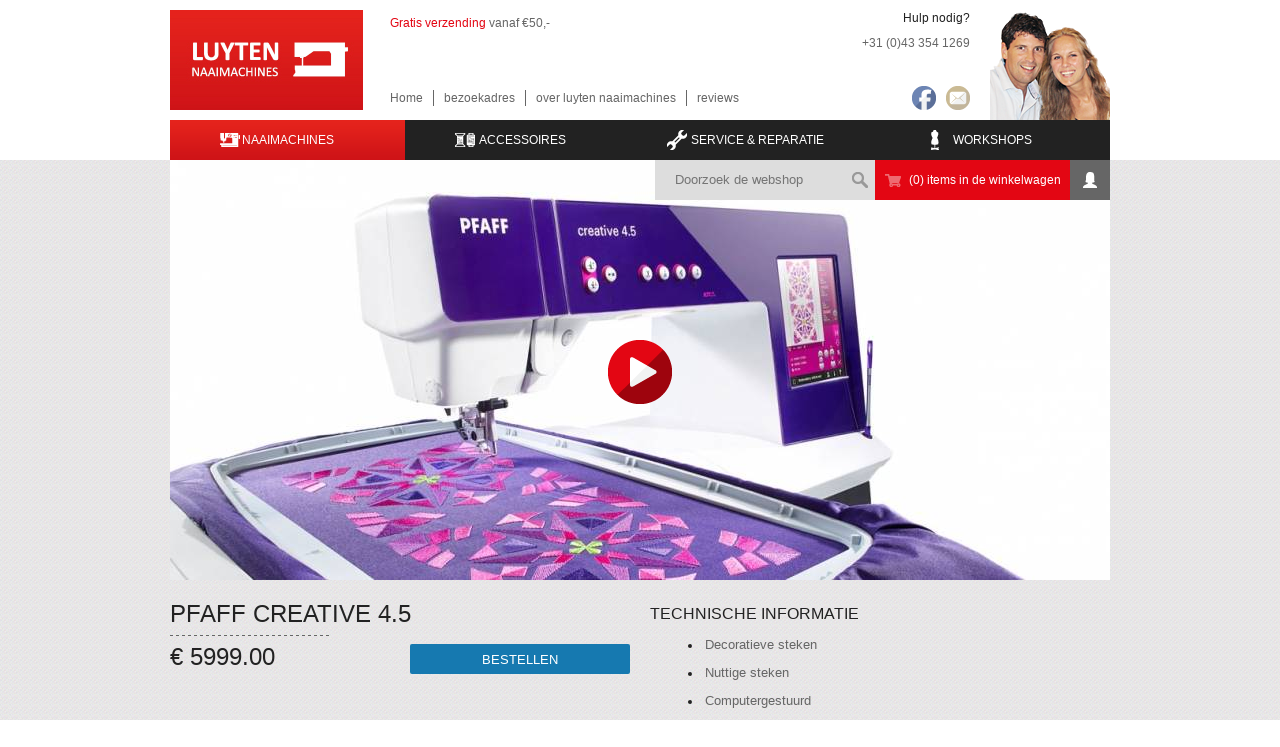

--- FILE ---
content_type: text/html; charset=utf-8
request_url: https://www.luyten-naaimachines.nl/webshop/catalog/naaimachines/naai-borduurmachines/pfaff-naai-en-borduurmachine/pfaff-creative-4-5.html
body_size: 26692
content:
        
<!DOCTYPE html>
<html>
<head>
<title>PFAFF | PFAFF borduurmachine | PFAFF naai- en borduurmachine | LUYTEN naaimachines | Maastricht 043-3541269 </title>
<meta name="description" content="PFAFF naai- en borduurmachine, mooi borduurresultaat, moderne motieven,bij LUYTEN Naaimachines in Zuid Limburg" />
<meta name="keywords" content="&lt;!-- Google tag (gtag.js) --&gt;
&lt;script async src=&quot;https://www.googletagmanager.com/gtag/js?id=AW-1028221472&quot;&gt;
&lt;/script&gt;
&lt;script&gt;
  window.dataLayer = window.dataLayer || [];
  function gtag(){dataLayer.push(arguments);}
  gtag(&#039;js&#039;, new Date());

 " />
  <link rel="apple-touch-icon" sizes="57x57" href="/apple-touch-icon-57x57.png">
<link rel="apple-touch-icon" sizes="114x114" href="/apple-touch-icon-114x114.png">
<link rel="apple-touch-icon" sizes="72x72" href="/apple-touch-icon-72x72.png">
<link rel="apple-touch-icon" sizes="144x144" href="/apple-touch-icon-144x144.png">
<link rel="apple-touch-icon" sizes="60x60" href="/apple-touch-icon-60x60.png">
<link rel="apple-touch-icon" sizes="120x120" href="/apple-touch-icon-120x120.png">
<link rel="apple-touch-icon" sizes="76x76" href="/apple-touch-icon-76x76.png">
<link rel="apple-touch-icon" sizes="152x152" href="/apple-touch-icon-152x152.png">
<link rel="apple-touch-icon" sizes="180x180" href="/apple-touch-icon-180x180.png">
<link rel="icon" type="image/png" href="/favicon-192x192.png" sizes="192x192">
<link rel="icon" type="image/png" href="/favicon-160x160.png" sizes="160x160">
<link rel="icon" type="image/png" href="/favicon-96x96.png" sizes="96x96">
<link rel="icon" type="image/png" href="/favicon-16x16.png" sizes="16x16">
<link rel="icon" type="image/png" href="/favicon-32x32.png" sizes="32x32">
<meta name="msapplication-TileColor" content="#e30613">
<meta name="msapplication-TileImage" content="/mstile-144x144.png">

<meta name="dcterms.rightsHolder" content="made by ivengi, internet solutions &amp; software development" />

<link rel="stylesheet" href="/stylesheet.css?v=2" type="text/css" media="screen" />
<link rel="stylesheet" href="/fancybox/jquery.fancybox.css?v=2" type="text/css" media="screen" />
<link rel="stylesheet" href="/printstyle.css?v=2" type="text/css" media="print" />
<script type="text/javascript" src="/repos/jquery/jquery-1.8.2.js?v=2"></script>
<script src="/repos/jquery/plugins/jquery.cookie.js?v=2" type="text/javascript"></script>
<script src="/js/cookiecuttr.js?v=2" type="text/javascript"></script>


<!-- Datalayer Google -->
<script>
    
    window.dataLayer = window.dataLayer || [];
    
</script>

<!-- Google Tag Manager -->
<script>
    
    (function(w,d,s,l,i){w[l]=w[l]||[];w[l].push({'gtm.start':

            new Date().getTime(),event:'gtm.js'});var f=d.getElementsByTagName(s)[0],

        j=d.createElement(s),dl=l!='dataLayer'?'&l='+l:'';j.async=true;j.src=

        'https://www.googletagmanager.com/gtm.js?id='+i+dl;f.parentNode.insertBefore(j,f);

    })(window,document,'script','dataLayer','GTM-TK8DD367');
    
</script>
<!-- End Google Tag Manager -->
<!-- Google tag (gtag.js) -->


<script type="text/javascript">
    

    var lang = "nl";
    var RootUrl = "";

    $(document).ready(function(){
        if (lang == 'nl'){
            $('#site').addClass('cookiebar');

            if($.cookie('__bFirstVisit') != "false") {
                $.cookieCuttr({
                    cookieWhatAreTheyLink             : '/algemeen/privacy',
                    cookieAnalyticsMessage            : 'Wij gebruiken cookies om het gebruik van onze website gemakkelijk te maken. Bezoekt u onze website, dan gaat u akkoord met onze cookies.',
                    cookieNotificationLocationBottom  : false,
                    cookieAcceptButton                : false
                });

                $('.cc-cookies').on('click', function() {
                    $(this).remove();
                })

            }

            if($.cookie('__bFirstVisit') == "false") {
                $('#site').removeClass('cookiebar');
            }

            $.cookie("__bFirstVisit", "false", { path: '/' });
        }
    });

    if($.cookie('__bFirstVisit') == "false") {
        (function(i,s,o,g,r,a,m){i['GoogleAnalyticsObject']=r;i[r]=i[r]||function(){
            (i[r].q=i[r].q||[]).push(arguments)},i[r].l=1*new Date();a=s.createElement(o),
            m=s.getElementsByTagName(o)[0];a.async=1;a.src=g;m.parentNode.insertBefore(a,m)
        })(window,document,'script','//www.google-analytics.com/analytics.js','ga');

        ga('create', 'UA-55631752-1', 'auto');
        ga('require', 'displayfeatures');
        ga('send', 'pageview');
    }


    
</script> </head>

<body>
<div id="site">
  <div id="print_header">
    <div class="adres">
  Luyten Naaimachines<br />
  Calvariestraat 62a<br />
  Maastricht<br />
  info@luyten-naaimachines.nl
  Richard en Katja Luyten
</div>
<div class="logo"><img src="/pics/logo.jpg" alt="Luyten Naaimachines"/></div>   </div>
  <div class="wrapCenter">   
    <div id="header" class="header">
  <div class="logo"><a href="/home"><img src="/pics/logo.jpg" alt="Luyten Naaimachines" /></a></div>
  <div class="header">
    <p class="headerActie"><span class="red">Gratis verzending</span>&nbsp;vanaf &euro;50,-</p>
    
  <div id="navigation">
    <ul>
            <li class=" first">
          <a href="/home" title="Home" target="_parent">Home</a>
        </li>
            <li class=" ">
          <a href="/bezoekadres-luyten-naaimachine-limburg" title="bezoekadres" target="_parent">bezoekadres</a>
        </li>
            <li class=" ">
          <a href="/naaimachine-winkel-webwinkel-naaimachine" title="over luyten naaimachines" target="_parent">over luyten naaimachines</a>
        </li>
            <li class=" last">
          <a href="/reviews" title="reviews" target="_parent">reviews</a>
        </li>
        </ul>
  </div> 
   
  </div>
  <div class="headerRight">
    <img src="/pics/headerfoto.png" alt="Luyten Naaimachines"/>
    <div class="headerInfo">
      <p class="dark_gray">Hulp nodig?</p>
      <p>+31 (0)43 354 1269</p>
      <div class="socialIcons">
        <a target="_blank" href="/contact" title="E-mail"><img src="/pics/mail_ico.png" alt="Email  Luyten Naaimachines"/></a>
        <a target="_blank" href="https://www.facebook.com/pages/Luyten-Naaimachines/262104480580693?rf=446751508693786" title="Facebook"><img src="/pics/fb_ico.png" alt="Facebook Luyten Naaimachines"/></a>
              </div>
    </div>       
  </div>
</div>  
    <div id="categoryNavigation">
    

<ul>
  <li class="first current"><a href="https://www.luyten-naaimachines.nl/webshop/catalog/naaimachines/" title="Naaimachines | LUYTEN  Naaimachines | Maastricht 043 - 3541269 " class="machinesIco"><img src="/pics/machines_ico.png" alt="Naaimachines | LUYTEN  Naaimachines | Maastricht 043 - 3541269 "/>naaimachines</a></li>
  <li class=""><a href="https://www.luyten-naaimachines.nl/webshop/catalog/accessoires/" title="Accessoires | Luyten Naaimachines " class="accesoiresIco"><img src="/pics/accesoires_ico.png" alt="Accessoires | Luyten Naaimachines "/>Accessoires</a></li>
  <li class=""><a  class="serviceIco" href="/service-en-reparatie"><img class="service_ico" src="/pics/service_ico.png" alt="Service & Reparatie"/>Service & Reparatie</a></li>
<li class="last "><a href="/workshops" class="workshopsIco"><img src="/pics/workshops_ico.png" alt="Workshops"/>Workshops</a></li>
 </ul>    </div>  
  </div>
  <div id="contentWrapper">
    <div id="content" class="wrapCenter">
      


<div id="shopBar">
  <div id="searchField">
    
    <form action="https://www.luyten-naaimachines.nl/webshop/search" id="searchForm" method="GET" class="left">
        <input id="modelHidden" type="hidden" name="SC_E[]" value="">
        <input type="hidden" name="SC_G" value="g" />
        <input type="hidden" name="SC_A" value="-2" />
        <input id="searchString" autocomplete="off" type="text" name="SC_B" value="" placeholder="Doorzoek de webshop">
        <input type="submit" value="" id="search_submit">
    </form>
  </div>
  <div id="cartInfo" title="Winkelwagen"><a href="https://www.luyten-naaimachines.nl/webshop/basket/view">(0) items in de winkelwagen</a></div>
      <div id="profile"><a title="Profieloverzicht" href="https://www.luyten-naaimachines.nl/webshop/account/identify"></a></div>
 </div>
    
              <a href="http://youtu.be/ZOpNuJWEcS0" title="Luyten Naaimachines youtube" data-ytid="ZOpNuJWEcS0" class="fancybox_Youtube relative"><img src='https://www.luyten-naaimachines.nl/webshop/pimage/youtubeVid/171567/61045.jpg' alt='' width="940"/><img src="/pics/play_btn.png" class="sliderPlay" alt="Luyten Naaimachines play button" width="64" height="64"></a>
       
        
      

  
  






 
<div id="productoverview" class="left detailPage">
  <div class="productSectionLeft">
    <div class="titleBarDetail">
      <h1>PFAFF Creative 4.5</h1>
      <div class="shadow_border"></div>
                     
                   
              <p id="detail_new_price">&euro; 5999.00</p>
            
       
        <form action="https://www.luyten-naaimachines.nl/webshop/basket/add_basket" method="POST" class="left detail_select selectFilterForm">
              <input type="hidden" name="BSKT_a" value="171567"/>
        <input type="submit" value="Bestellen">
      </form> 
    </div>   
    
      
    <div id="detail_product_images">
      <div id="imageDetailPlaceholder">
                  <a href="https://www.luyten-naaimachines.nl/webshop/pimage/Groot/171567/71959.jpg" title="" style="z-index:100;" class="fancybox gallaryImage" rel="gallary" id="detail_img1"><div class="productImageWrapDetail"><div class="productImageCenter"></div><img src="https://www.luyten-naaimachines.nl/webshop/pimage/Productdetail/171567/71959.jpg" alt="" class="product_detail_image"/></div></a><a href="https://www.luyten-naaimachines.nl/webshop/pimage/Groot/171567/61044.jpg" title="" style="z-index:0; display:none;" class="fancybox gallaryImage" rel="gallary" id="detail_img2"><div class="productImageWrapDetail"><div class="productImageCenter"></div><img src="https://www.luyten-naaimachines.nl/webshop/pimage/Productdetail/171567/61044.jpg" alt="" class="product_detail_image"/></div></a><a href="https://www.luyten-naaimachines.nl/webshop/pimage/Groot/171567/61048.jpg" title="" style="z-index:0; display:none;" class="fancybox gallaryImage" rel="gallary" id="detail_img3"><div class="productImageWrapDetail"><div class="productImageCenter"></div><img src="https://www.luyten-naaimachines.nl/webshop/pimage/Productdetail/171567/61048.jpg" alt="" class="product_detail_image"/></div></a>
              </div>
      <div id="detail_image_thumbs">
                  <img height="85" width="84" src="https://www.luyten-naaimachines.nl/webshop/pimage/product_thumb/171567/71959.jpg" data-eq-id="detail_img1" alt="" class="product_detail_image_tb left "/><img height="85" width="84" src="https://www.luyten-naaimachines.nl/webshop/pimage/product_thumb/171567/61044.jpg" data-eq-id="detail_img2" alt="" class="product_detail_image_tb left "/><img height="85" width="84" src="https://www.luyten-naaimachines.nl/webshop/pimage/product_thumb/171567/61048.jpg" data-eq-id="detail_img3" alt="" class="product_detail_image_tb left "/>
              </div> 
    </div>
  </div>
<div class="productSectionRight">
  <div class="detail_information">   
    <div class="technical_info">
      <h2 class="detail_header">Technische informatie</h2>
      <ul id="tech_table" class="grayCCC">
                               
               
                <li><span>Decoratieve steken</span></li>                               
             
               
                <li><span>Nuttige steken</span></li>                               
             
               
                <li><span>Computergestuurd</span></li>                               
             
               
                <li><span>Quiltsteken</span></li>                               
             
               
                <li><span>automatisch knoopsgat</span></li>                               
             
               
                <li><span>Ingebouwd boven en onder transport</span></li>                               
             
               
                <li><span>Overlocksteken</span></li>                               
             
               
                <li><span>Ingebouwde naaldinrijger </span></li>                               
             
               
                <li><span>Naai-alfabetten</span></li>                               
             
               
                <li><span>Touchscreen</span></li>                               
             
               
                <li><span>inclusief borduurmodule</span></li>                               
                                  
                              
                        
      </ul>
    </div>
  </div>
 
  <div class="detail_information">   
    <div class="technical_info">
      <h2 class="detail_header red">Voordelen van luyten naaimachines</h2>
      <ul id="voordelen_table" class="grayCCC">
        <li>Gratis verzending vanaf €50!</li>     
        <li>Gratis instructie!</li>     
        <li>Gratis eerste onderhoudsbeurt!</li>                 
      </ul>
    </div>
  </div> 
  
  <a href="https://www.luyten-naaimachines.nl/webshop/" title="Terug naar vorige pagina" class="back_btn">Terug naar overzicht</a>
</div>

   
          <div id="others_viewed" class="left">
        <h2 class="titleBar">Andere bekeken ook</h2>
                
                      <div class="cat_row">
                        <div class="cat_col ">
                                  <a href="https://www.luyten-naaimachines.nl/webshop/catalog/pfaff-creative-1-5.html" title="PFAFF Creative 1.5 | PFAFF borduurmachine | LUYTEN naaimachines | 043-3541269"><div class="productImageWrapDetail"><div class="productImageCenter"></div><img width="220" src="https://www.luyten-naaimachines.nl/webshop/pimage/productoverzicht/207961253/112435.jpg" alt="" title=""/></div></a>
                                <div class="cat_title">
                  <a href="https://www.luyten-naaimachines.nl/webshop/catalog/pfaff-creative-1-5.html" title="PFAFF Creative 1.5 | PFAFF borduurmachine | LUYTEN naaimachines | 043-3541269">
                    <span class="product_title">PFAFF Creative 1.5</span>  
                                                               
                                 
                                          <span class="new_price">&euro; 1399.00</span>
                                                            
                  </a>      
                  <div class="left shadow_border"></div>
                </div>
              </div>
                      </div> 
                    
           
      </div>
              <div id="linked_products" class="left">
        <h2 class="titleBar">Bijbehorende producten</h2>
                  
                      <div class="cat_row">
                        <div class="cat_col ">
                                  <a class="fancy_frame_detail" rel="nofollow" href="https://www.luyten-naaimachines.nl/webshop/catalog/pfaff-blinde-ritsvoet.html?inline" title="PFAFF Blinde Ritsvoet-naaivoeten PFAFF- Luyten naaimachines "><div class="productImageWrapDetail"><div class="productImageCenter"></div><img width="220" src="https://www.luyten-naaimachines.nl/webshop/pimage/productoverzicht/202665/67525.jpg" alt="" title=""/></div></a>
                                <div class="cat_title">
                  <a rel="nofollow" href="https://www.luyten-naaimachines.nl/webshop/catalog/pfaff-blinde-ritsvoet.html?inline" title="PFAFF Blinde Ritsvoet-naaivoeten PFAFF- Luyten naaimachines ">
                    <span class="product_title">PFAFF Blinde Ritsvoet </span> 
                                                               
                                 
                                          <span class="new_price">&euro; 19.95</span>
                                      
                  </a>      
                  <div class="left shadow_border"></div>
                </div>
              </div>
                    
                  
                        <div class="cat_col ">
                                  <a class="fancy_frame_detail" rel="nofollow" href="https://www.luyten-naaimachines.nl/webshop/catalog/pfaff-teflon-glijvoet.html?inline" title="PFAFF Teflon Glijvoet -PFAFF naaivoeten - Luyten naaimachines "><div class="productImageWrapDetail"><div class="productImageCenter"></div><img width="220" src="https://www.luyten-naaimachines.nl/webshop/pimage/productoverzicht/202666/67526.jpg" alt="" title=""/></div></a>
                                <div class="cat_title">
                  <a rel="nofollow" href="https://www.luyten-naaimachines.nl/webshop/catalog/pfaff-teflon-glijvoet.html?inline" title="PFAFF Teflon Glijvoet -PFAFF naaivoeten - Luyten naaimachines ">
                    <span class="product_title">PFAFF Teflon - Glijvoet</span> 
                                                               
                                 
                                          <span class="new_price">&euro; 25.00</span>
                                      
                  </a>      
                  <div class="left shadow_border"></div>
                </div>
              </div>
                    
                  
                        <div class="cat_col ">
                                  <a class="fancy_frame_detail" rel="nofollow" href="https://www.luyten-naaimachines.nl/webshop/catalog/pfaff-knoopaanzetvoet-luyten-naaimachines.html?inline" title="PFAFF Knoopaanzetvoet-naaivoeten PFAFF- Luyten naaimachines"><div class="productImageWrapDetail"><div class="productImageCenter"></div><img width="220" src="https://www.luyten-naaimachines.nl/webshop/pimage/productoverzicht/202664/67524.jpg" alt="" title=""/></div></a>
                                <div class="cat_title">
                  <a rel="nofollow" href="https://www.luyten-naaimachines.nl/webshop/catalog/pfaff-knoopaanzetvoet-luyten-naaimachines.html?inline" title="PFAFF Knoopaanzetvoet-naaivoeten PFAFF- Luyten naaimachines">
                    <span class="product_title">PFAFF Knoopaanzetvoet</span> 
                                                               
                                 
                                          <span class="new_price">&euro; 29.00</span>
                                      
                  </a>      
                  <div class="left shadow_border"></div>
                </div>
              </div>
                      </div> 
                    
          
      </div> 
                 
</div>
  
            

      <div class="titleBar">
      <h2 class="h1">Onze Merken</h2>
    </div>
      <div id="brands">
                                
              <img class="first" src='https://www.luyten-naaimachines.nl/IManager/Media/27851/864227/NL/reg/bernina.png' alt='Bernina' width='140' height='50' />
                                                      
              <img class="" src='https://www.luyten-naaimachines.nl/IManager/Media/27851/864228/NL/reg/pfaff.png' alt='PFAFF' width='140' height='50' />
                                                      
              <img class="" src='https://www.luyten-naaimachines.nl/IManager/Media/27851/864230/NL/reg/janome.png' alt='Janome' width='140' height='50' />
                                                      
              <img class="" src='https://www.luyten-naaimachines.nl/IManager/Media/27851/864240/NL/reg/husqvarna.png' alt='Husqvarna Viking' width='140' height='50' />
                                                      
              <img class="last" src='https://www.luyten-naaimachines.nl/IManager/Media/27851/864241/NL/reg/brother.png' alt='Brother' width='140' height='50' />
                                    </div>
   
    </div> <!-- END CONTENT -->
  </div>
  <div id="wrapper_footer">
    <div id="footer">  
  <div id="footer_blok_1">  
    <img src="/pics/postnl.png" alt="logo PostNL"/>      
    <img src="/pics/ideal.png" alt="logo IDEAL"/>      
      </div>     
  
<div id="footer_blok_2">  
  <h2>Machines</h2>
  <ul>
      <li><a href="https://www.luyten-naaimachines.nl/webshop/catalog/naaimachines/naaimachines/" title="Naaimachines | luyten naaimachines ">Naaimachines</a></li>
  
    <li><a href="https://www.luyten-naaimachines.nl/webshop/catalog/naaimachines/borduurmachines/" title="Borduurmachines | Luyten Naaimachines ">Borduurmachines</a></li>
  
    <li><a href="https://www.luyten-naaimachines.nl/webshop/catalog/naaimachines/naai-borduurmachines/" title="Naai-borduurmachines | luyten Naaimachines">Naai- borduurmachines</a></li>
  
    <li><a href="https://www.luyten-naaimachines.nl/webshop/catalog/naaimachines/semi-professionele-borduurmachines/" title="Semi-professionele borduurmachines">Semi-professionele borduurmachines</a></li>
  
    <li><a href="https://www.luyten-naaimachines.nl/webshop/catalog/naaimachines/lockmachines/" title="Lockmachines | PFAFF |BABYLOCK| SINGER| JUKI| BERNINA| LUYTEN Naaimachines">Lockmachines</a></li>
  
    <li><a href="https://www.luyten-naaimachines.nl/webshop/catalog/naaimachines/coverlock-machines/" title="Coverlock machines| LUYTEN Naaimachines | 043 - 3541269">Coverlock machines</a></li>
  
    <li><a href="https://www.luyten-naaimachines.nl/webshop/catalog/naaimachines/naai-quiltmachines/" title="Naai- Quiltmachines | luyten naaimachines">Naai- Quiltmachines</a></li>
  
    <li><a href="https://www.luyten-naaimachines.nl/webshop/catalog/naaimachines/occasions-opruimmodellen/" title="Occasions en opruimmodellen | LUYTEN Naaimachines ">Occasions en opruimmodellen</a></li>
  
    <li><a href="https://www.luyten-naaimachines.nl/webshop/catalog/naaimachines/strijk-apparatuur/" title="Strijk apparatuur | CASOLI | luyten naaimachines ">Strijk apparatuur</a></li>
  
    <li><a href="https://www.luyten-naaimachines.nl/webshop/catalog/naaimachines/scanncut-hobby-snijmachine/" title="ScanNCut - Hobby Snijmachine">ScanNCut - Hobby Snijmachine</a></li>
  
    <li><a href="https://www.luyten-naaimachines.nl/webshop/catalog/naaimachines/borduursoftware/" title="Borduursoftware">Borduursoftware</a></li>
  
    <li><a href="https://www.luyten-naaimachines.nl/webshop/catalog/naaimachines/workshops/" title="Workshops">Workshops</a></li>
  
  </ul> 
</div>


<div id="footer_blok_3">  
  <h2>Accessoires</h2>
  <ul>
      <li><a href="https://www.luyten-naaimachines.nl/webshop/catalog/accessoires/naalden/" title="Naalden">Naalden</a></li>
  
    <li><a href="https://www.luyten-naaimachines.nl/webshop/catalog/accessoires/naaimachine-spoelen-luyten-naaimachines/" title="Naaimachine spoelen  Luyten naaimachines">Naaimachine spoelen </a></li>
  
  
    <li><a href="https://www.luyten-naaimachines.nl/webshop/catalog/accessoires/paspoppen/" title="Paspoppen">Paspoppen</a></li>
  
    <li><a href="https://www.luyten-naaimachines.nl/webshop/catalog/accessoires/scanncut/" title="ScanNCut">ScanNCut</a></li>
  
    <li><a href="https://www.luyten-naaimachines.nl/webshop/catalog/accessoires/opberg-garendozen/" title="Opberg garendozen">Opberg garendozen</a></li>
  
    <li><a href="https://www.luyten-naaimachines.nl/webshop/catalog/accessoires/cover-amp-lock-accessoires/" title="Cover- & lock accessoires | BERNINA | JUKI| Lewenstein | PFAFF | Husqvarna Viking | Luyten naaimachines ">Cover- & lock accessoires</a></li>
  
  
    <li><a href="https://www.luyten-naaimachines.nl/webshop/catalog/accessoires/garen/" title="Garen-Naaigaren-Lockgaren-Borduurgaren ">Garen</a></li>
  
    <li><a href="https://www.luyten-naaimachines.nl/webshop/catalog/accessoires/naaimachinevoetjes/" title="Naaimachinevoetjes">Naaimachinevoetjes</a></li>
  
    <li><a href="https://www.luyten-naaimachines.nl/webshop/catalog/accessoires/accessoires-scanncut/" title="Accessoires ScanNCut-Matten & Messen-Luyten naaimachines">Accessoires ScanNCut</a></li>
  
    <li><a href="https://www.luyten-naaimachines.nl/webshop/catalog/accessoires/tassen-en-trolley-acute-s/" title="Tassen en Trolley´s ">Tassen en Trolley´s </a></li>
  
    <li><a href="https://www.luyten-naaimachines.nl/webshop/catalog/accessoires/meubels/" title="Meubels">Meubels</a></li>
  
    <li><a href="https://www.luyten-naaimachines.nl/webshop/catalog/accessoires/naaimanden/" title="Naaimanden | Luyten naaimachines">Naaimanden</a></li>
  
  </ul> 
</div>     
  <div id="footer_blok_4" class="last">  
    <h2>Openingstijden</h2> 
    <p></p>

<p></p>

<p></p>

<p></p>

<p></p>

<p></p>

<p>Ma&nbsp; &nbsp; &nbsp; &nbsp; &nbsp; &nbsp; &nbsp; &nbsp; &nbsp; &nbsp; Gesloten<br />
Di t/m Vrij&nbsp; &nbsp; &nbsp; &nbsp; 09.00 - 18.00 u<br />
Za&nbsp; &nbsp; &nbsp; &nbsp; &nbsp; &nbsp; &nbsp; &nbsp; &nbsp; &nbsp; &nbsp; 09.00 - 17.00 u&nbsp;</p>

<p><br />
&nbsp;</p>

<p></p>

<p></p>

<p>&nbsp; &nbsp; &nbsp; &nbsp; &nbsp; &nbsp; &nbsp;<br />
&nbsp; &nbsp; &nbsp; &nbsp; &nbsp; &nbsp; &nbsp;&nbsp; &nbsp;&nbsp;</p>

<table>
	<tbody>
		<tr>
			<td>
			<p>&nbsp; &nbsp; &nbsp;<br />
			&nbsp; &nbsp; &nbsp;</p>
			</td>
			<td>
			<p></p>

			<p><br />
			&nbsp;</p>
			</td>
		</tr>
	</tbody>
</table>

    <h2 class="footerMargTop">Contactgegevens</h2> 
    <p>Luyten Naaimachines<br />
Calvariestraat 62a, Maastricht<br />
+31 (0)43 354 12 69<br />
<a href="mailto:info@luyten-naaimachines.nl">info@luyten-naaimachines.nl</a></p>
  
  </div>
  <div id="disclaimer">
    <a rel="nofollow" href="/privacy" title="privacy">privacy</a> | <a rel="nofollow" href="/algemene-voorwaarden " title="algemene voorwaarden ">algemene voorwaarden</a> | <a rel="nofollow" href="/disclaimer" title="disclaimer">disclaimer</a> | <a href="/contact" title="contact">contact</a>  <a class="right" href="https://www.ivengi.com" title="ivengi -- internet solutions &amp; software development" target="_blank" rel="nofollow">made by ivengi</a>     
  </div>
</div>   </div>
</div>  
  
<script type="text/javascript" src="/fancybox/jquery.fancybox.pack.js?v=2"></script>
<script type="text/javascript" src="/js/jquery.cycle2.min.js?v=2"></script>
<script type="text/javascript" src="/js/jquery.selectric.js?v=2"></script>
<script type="text/javascript" src="/js/scripting.js?v=2"></script> </body>
</html>

--- FILE ---
content_type: text/css
request_url: https://www.luyten-naaimachines.nl/stylesheet.css?v=2
body_size: 42826
content:

* { margin: 0px;	padding: 0px; outline-style: none; }

input, img{border:none;}

.margXL_t{
  margin: 30px 0 0 0;
}

.margXL_b{
  margin: 0 0 30px 0;
}

.margXL_trb{
  margin: 20px 20px 35px 0!important;
}

.relative{
  position:relative;
}

ul {
  list-style-position: inside;
}

/* FONTS */

@font-face {
    font-family: 'open_sansregular';
    src: url('fonts/OpenSans-Regular-webfont.eot');
    src: url('fonts/OpenSans-Regular-webfont.eot?#iefix') format('embedded-opentype'),
         url('fonts/OpenSans-Regular-webfont.woff') format('woff'),
         url('fonts/OpenSans-Regular-webfont.ttf') format('truetype'),
         url('fonts/OpenSans-Regular-webfont.svg#open_sansregular') format('svg');
    font-weight: normal;
    font-style: normal;
}

@font-face {
    font-family: 'open_sansbold';
    src: url('fonts/OpenSans-Bold-webfont.eot');
    src: url('fonts/OpenSans-Bold-webfont.eot?#iefix') format('embedded-opentype'),
         url('fonts/OpenSans-Bold-webfont.woff') format('woff'),
         url('fonts/OpenSans-Bold-webfont.ttf') format('truetype'),
         url('fonts/OpenSans-Bold-webfont.svg#open_sansbold') format('svg');
    font-weight: bold;
    font-style: normal;

}

@font-face {
    font-family: 'open_sanslight';
    src: url('fonts/OpenSans-Light-webfont.eot');
    src: url('fonts/OpenSans-Light-webfont.eot?#iefix') format('embedded-opentype'),
         url('fonts/OpenSans-Light-webfont.woff') format('woff'),
         url('fonts/OpenSans-Light-webfont.ttf') format('truetype'),
         url('fonts/OpenSans-Light-webfont.svg#open_sanslight') format('svg');
    font-weight: normal;
    font-style: normal;

}

@font-face {
    font-family: 'open_sanssemibold';
    src: url('fonts/OpenSans-Semibold-webfont.eot');
    src: url('fonts/OpenSans-Semibold-webfont.eot?#iefix') format('embedded-opentype'),
         url('fonts/OpenSans-Semibold-webfont.woff') format('woff'),
         url('fonts/OpenSans-Semibold-webfont.ttf') format('truetype'),
         url('fonts/OpenSans-Semibold-webfont.svg#open_sanssemibold') format('svg');
    font-weight: normal;
    font-style: normal;

}

@font-face {
    font-family: 'open_sansitalic';
    src: url('fonts/OpenSans-Italic-webfont.eot');
    src: url('fonts/OpenSans-Italic-webfont.eot?#iefix') format('embedded-opentype'),
         url('fonts/OpenSans-Italic-webfont.woff') format('woff'),
         url('fonts/OpenSans-Italic-webfont.ttf') format('truetype'),
         url('fonts/OpenSans-Italic-webfont.svg#open_sansitalic') format('svg');
    font-weight: normal;
    font-style: normal;
}



html, body {
	height: 100%;
}

/*- FONT COLORS -*/

.red{
  color:#e30613!important; 
}

.gray{
  color:#666; 
}

.dark_gray{
  color:#222;
}

/*- Floats -*/

.left{
  float: left;
}

.right{
  float: right;
}

#site {
	position: relative;
	margin: 0px auto;
	padding: 0px;
	width: 100%;
	min-height: 100%;
	height: auto !important;
	height: 100%;
	font: 12px "open_sansregular", verdana, sans-serif;
	line-height: 16px;
	color: #666;
}

.wrapCenter{
  width: 940px;
  padding-left: 10px!important;
  padding-right: 10px!important;
  margin: 0 auto;
  overflow: hidden;
}

/* ------------------------------------------------------------------------- Header */

#print_header {
	display: none;
}

#header {
	width: 940px;
	height: 110px;
	background-color: #fff;
  padding: 10px 0px 0;
}

.header{
  float:left;  
}

.headerRight, .headerRight .headerInfo, .headerRight img, .socialIcons{
  float: right;
  text-align: right;
}

.headerInfo{
  margin:0 20px 0 0;
}

.socialIcons img{
  margin-left: 10px;
}

.socialIcons {
  margin-top: 26px;
}

#header .logo a img {
	border: 0px solid #fff;
  padding:0 27px 0 0;
}

.logo{
  float:left;
}

.headerActie{
  padding: 5px 0 0 0;
  float:left;
}

/* ------------------------------------------------------------------------- Header ICMS Navigation */ 

#navigation{
  float:left;
  clear:both;
  margin: 50px 0;
}

#navigation ul {
	list-style-type: none;
}

#navigation li {
  float:left;
  display: block;
  padding: 0 10px;
  border-right: 1px solid #666;
}

#navigation li.first{
  padding: 0 10px 0 0;
}

#navigation li.last{
  border-right: 0px;
  padding: 0 0 0 10px;
}

#navigation li a:link, 
#navigation li a:visited {
	color: #666;
	text-decoration: none;
}
#navigation a:focus { background: none; } 

#navigation li a:hover, 
#navigation li.current a:link, 
#navigation li.current a:visited {
	color:#e30613; 
}

/* ------------------------------------------------------------------------- Category Navigation */ 
#categoryNavigation{
  width: 940px;
  height: 40px;
  float: left;
  background: #222;
  line-height: 40px;
}

#categoryNavigation ul li{
  float:left;
  list-style: none;
}

#categoryNavigation li{
  width:25%;
  display: block;
}

#categoryNavigation a{
  color: #fff;
  text-decoration: none;
  text-transform: uppercase;
  text-align: center;
  display: block;
  position: relative;
}

.service_ico {
  left: 12px!important;
}

#categoryNavigation a img {
  position: absolute;
  top: 0px;
  *top:-12px;
  left: 35px;
}

#categoryNavigation li:hover, #categoryNavigation .current{
  background:url("/pics/nav-hover.png") repeat-x top left;
}

/* ------------------------------------------------------------------------- Subnavigation */ 

.subnavigation li { list-style: none; background: url(pics/stripes_repeat.png) repeat-x bottom left;}
.subnavigation li a { display: block; height:32px; line-height: 32px; text-decoration:none!important;}
.subnavigation li.current a{color: #e30613!important;}
/* ------------------------------------------------------------------------- Content */ 

#contentWrapper{
 background:url(pics/content_background.png) repeat top center; 
 padding-bottom:400px;
 *padding-bottom:430px;
}

#content {
  position: relative;
}

#shopBar{
  height: 40px;
  min-width: 455px;
  position: absolute;
  top: 0px;
  right: 10px;
  z-index: 10;
}

#searchForm {
  position: relative;
}

#searchField{
  width:220px;
  height:40px;
  float:left; 
}

#searchString{
  width: 150px;
  height: 40px;
  line-height: 40px;
  text-align: left;
  color: #999;
  background: #ddd;
  float: left;
  padding: 0 20px;
}

#search_submit {
  width: 30px;
  height: 40px;
  background: #ddd url(pics/search_ico.png) center center no-repeat;
  float: right;
  border: 0px;
  cursor: pointer;
}

#cartInfo{
  height: 40px;
  width: 195px;
  background: #e30613 url(pics/icon-shopping.png) 10px center no-repeat;
  float: left;
  line-height: 40px;
  text-align: center;
}

#cartInfo a{
  color:#fff!important;
  height:40px;
  width:200px;
  padding: 0 0 0 10px;
  display:block;
  text-decoration: none!important;
}

#profile{
  width: 40px;
  height: 40px;
  background: #666 url(pics/profile_ico.png) center center no-repeat;
  float: left;
}

#logout {
  display: block;
  width: 40px;
  height: 40px;
  background: #444 url(/pics/icon_lock.png) center center no-repeat;
  float: left;
}

#logout a{
  display: block;
  width: 40px;
  height: 40px;
}

#profile a{
  width: 40px;
  height: 40px;
  display:block;
}

#slider {
  position: relative;
  top: 0px;
  left: 0px;
  clear: both;
  height:420px;
  width: 940px;
  z-index:1;
}

#slidershop {
  position: relative;
  top: 0px;
  left: 0px;
  clear: both;
  height:250px;
  width: 940px;
  z-index:1;
}


.cycle-slideshow {
  width: 100%;
  height: 420px;
  overflow: hidden;
}

#slidershop .cycle-slideshow {
  width: 100%;
  height: 250px;
  overflow: hidden;
}

.slideCaption{
  position:absolute;
  z-index:20;
  top:190px;
  left:20px;
  min-height: 180px;
  width: 440px;
  padding:30px 40px 10px; 
  background:rgb(227,6,19);
  background: transparent\9;
  background:rgba(227,6,19,0.8);
  filter:progid:DXImageTransform.Microsoft.gradient(startColorstr=#cce30613,endColorstr=#cce30613);
  zoom: 1;
}

.slideCaption:nth-child(n) {
    filter:none;
}

.sliderTitle{
  font: 24px "open_sansregular", verdana, sans-serif;
  color:#fff;
}

.sliderBorder{
  height:1px;
  width:77px;
  margin:20px 0 16px;
  background:url("pics/caption_border.png") no-repeat left top;
}

.sliderTxt{
  color:#fff;
  font: 13px/17px "open_sansregular", verdana, sans-serif;
}

.sliderLink{
  height:40px;
  position: absolute;
  right:0;
  bottom:0px;
  font: 13px/40px "open_sansregular", verdana, sans-serif;
  text-transform: uppercase;
  display:block;
  color:#fff!important;
  padding:0 55px 0 0;
  background:url("pics/caption_arrow.png") no-repeat right top;
}

.sliderLink:hover{
  color:#000!important;
}


.sliderPlay{
  position:absolute;
  left:50%;
  top:50%;
  margin:-32px 0 0 -32px;
}

.titleBar {
  height: 60px;
  width: 100%;
  float: left;
}

.titleBar h1, .titleBar .h1, .titleBar h2, .titleBar .h2{
  line-height: 70px;
}

#categories {
  width: 100%;
  height: 100%;
  float: left;
  padding: 0 0 15px 0;
}

#categories p{
  font: 13px "open_sansregular", verdana, sans-serif;
  line-height: 21px;
}

.cat_row {
  width:100%;
  min-height: 208px;
  padding: 0 0 34px 0;
  overflow: hidden;
  float: left;
}

.cat_col {
  min-height: 208px;
  float: left;
  margin: 0 20px 0 0;
}

.cat_col a {
  display: block;
}

#content .cat_row img {
  margin: 0px;
  max-width: 220px;
  max-height: 150px;
  vertical-align: middle;
  display: inline-block;
}

.productImageWrapDetail {
    text-align: center;
    background: #fff;
}

.productImageWrap {
  height: 150px;
  background: #fff;
  text-align: center;
}

.productImageCenter {
  display: inline-block;
  vertical-align: middle;
  height: 100%;
}

.cat_col a:hover {
  color: #e30613!important;
}

.cat_col a:hover ~ .cat_title a {
  color: #e30613!important;
}

.cat_title {
  min-height: 45px;
  padding: 6px 0 0 0;
  position: relative;
  clear: both;
}

.cat_title a {
  display: block;
  width: 220px;
  padding: 0 0 10px 0;
  font: 13px "open_sansregular", arial;
  text-transform: uppercase;
  color:#222!important;
  text-decoration: none!important;
}

#content .last {
  margin: 0px;
}

.shadow_border {
  height: 3px;
  width: 100%;
  background: url("pics/navigation_border.png") top left no-repeat;
}

.banner{
  width:460px;
  height:180px;
  margin-right: 20px;
  float:left;
  position:relative;
}

.bannerWrap{
  position: absolute;
  left:15px;
  bottom:20px;
}

.bannerCat{
  font: 12px "open_sansregular",arial, verdana, sans-serif;
  text-transform: uppercase;
}

.bannerTitel{
 font: 19px "open_sanssemibold",arial, verdana, sans-serif; 
 color:#e30613;  
}

#brands{
  float:left;
  *float:none;
  margin:0 0 60px 0;
  background: url(pics/stripes_repeat.png) repeat-x bottom left;
}

#brands img{
  float:left;
  margin:0 20px;
  padding: 0 0 30px 0;
}

#brands img.first{
  float:left;
  margin:0 0 0 60px;
}

#brands img.last{
  margin:0 60px 0 0;
}

.workshopBlock {
  width: 460px;
  margin:20px 20px 0 0;
  float: left;
  position: relative;
}

.workshopBlock img {
  padding: 0 10px 0 0;
}

.workshopBlock.last {
  margin:20px 0 0 0!important;
}

.workshopBlock h2 {
  font: 16px "open_sansregular",arial, verdana, sans-serif;
}

h1, .h1, td h1 {font: 24px "open_sansregular",arial, verdana, sans-serif; color: #222; margin-bottom: 7px; text-transform: uppercase;}
h2, td h2 {font: 24px "open_sansregular",arial, verdana, sans-serif; color: #222; margin-bottom: 7px; text-transform: uppercase;}
h3, td h3 {font: 16px "open_sansregular",arial, verdana, sans-serif; color: #222; margin-bottom: 7px; text-transform: uppercase;}
h4, td h4 {font: 14px arial, verdana, sans-serif; font-weight: bold; color: #222; margin-bottom: 7px;}
h5, td h5 {font: 13px arial, verdana, sans-serif; font-weight: bold; color: #222; margin-bottom: 7px;}
h6, td h6 {font: 12px arial, verdana, sans-serif; font-weight: bold; color: #222; margin-bottom: 7px;}

#content a:link, #content a:visited {text-decoration: none; color: #222; text-decoration: underline;}
#content a:hover { color:#e30613;}

table {
  border:none;
  width: 100%;
}

td{
  min-width:100px;
}


#content img[style*="float: left"]  { margin: 0px 10px 10px 0px; } 
#content img[style*="float: right"] { margin: 0px 0px 10px 10px; }

p { margin-bottom: 9px;}

#content sup, #content sub { font-size: 10px; line-height: 10px; } 

/*-PRODUCT OVERVIEW-*/

#sidebar {
  width: 220px;
  min-height: 100px;
  margin: 0 20px 0 0;
}

#productoverview {
  width: 700px;
  min-height: 300px;
  position: relative;
}

.product_title {
  display: block;
}

#title_filter_wrap {
  width: 700px;
  height: 50px;
  float: left;
  margin: 21px 0 0 0;
}

.new_price, .old_price{
  color:#666!important;
}

.old_price {
  text-decoration: line-through;
}

#atributes, #productoverview {
  padding: 0 0 35px 0;
}

.h2atributes{
  font: 14px/22px "open_sansregular",arial, verdana, sans-serif; 
  color: #222; 
  margin: 30px 0 7px 0;
  text-transform: uppercase;
}

#atributes input {
  margin: 5px 10px 5px 0;
}

#atributes input + span {
  display: inline-block;
  position: relative;
  top: -2px;
}

.loader.js_loader {
  position: absolute;
  left: 50%;
  top: 80px;
  margin: 0 0 0 -25px;
}

/*-------------------------------------------------------------------------- Pagination */

.product_pagination {
  position: relative;
  width: 100%;
  height: 30px;
  padding: 0 0 50px 0;
  clear: both;
}

.pagination_buttons {
  position: absolute;
}

.pagination_buttons a {
  display: block;
  width: 140px;
  height: 30px;
  background: #222;
  color: #fff!important;
  text-align: center;
  font: 12px/30px 'open_sansregular', arial, verdana, sans-serif;
  -webkit-border-radius: 2px;
  -moz-border-radius: 2px;
  border-radius: 2px;
}

#content .pages_pagination a {
  display: inline-block;
  width: 30px;
  height: 30px;
  background: #222;
  -webkit-border-radius: 2px;
  -moz-border-radius: 2px;
  border-radius: 2px;
  color: #999;
  font: 12px/30px 'open_sansregular', arial, verdana, sans-serif;
  text-align: center;
  margin: 0 5px 0 0;
}

.pages_pagination {
  position: absolute;
  top: 0px;
  left: 300px;
}

#content .pages_pagination a.current, #content .pages_pagination a:hover, #content .pagination_buttons a:hover {
  color:#fff !important;
  background:url("/pics/nav-hover.png") repeat-x top left;
}

.pagination_buttons.next {
  top: 0px;
  right: 0px;
}


/*-Product view-*/

.detailPage {
  width: 940px!important;
}

.fancybox_Youtube{
  display: block;
}

.productSectionLeft{
  float:left;
  width:460px;
}

.productSectionRight{
  float:left;
  width:460px;
  margin:0 0 0 20px;
}

.titleBarDetail {
  float: left;
  width: 100%;
}

.titleBarDetail h1{
  margin-top: 16px;
}

.gallaryImage .productImageWrapDetail { height: 370px; width: 460px; background: #fff; overflow: hidden; text-align: center;}
.gallaryImage img { vertical-align: middle; display: inline-block;} 
#detail_product_images {
  float: left;
  margin: 70px 0 0 0;
}

.detail_select {
  float: right;
}

#detail_new_price {
  float: left;
  margin: 4px 0 0 0;
  font: 24px/30px 'open_sansregular', arial, verdana, sans-serif;
  color:#222;
}

#detail_old_price {
  margin: 8px 0 0 0;
  text-decoration: line-through;
}

.detail_select input[type="submit"] {
  width: 220px;
  height: 30px;
  background:#1679b0;
  color:#fff;
  margin: 6px 0 0 0;
  text-transform: uppercase;
  -webkit-border-radius: 2px;
  -moz-border-radius: 2px;
  border-radius: 2px;
  cursor: pointer;
}

.detail_select input[type="submit"]:hover {
  background:#2B72A3;;
}

#detail_discription {
  margin: 19px 0 40px 0;
  font: 13px "open_sansregular", verdana, sans-serif;
  line-height: 21px;
  color: #666;
}

.detail_information{ margin: 19px 0 0 0; }

#tech_table, #voordelen_table {
margin: 0 0 40px 0;
}

#voordelen_table li{
  color:#e30613;
  font: 14px/28px "open_sansitalic", verdana, sans-serif;
  margin: 0 0 0 26px;
  padding: 0 0 0 12px;
}

#tech_table li span {
  font: 13px/28px "open_sansregular", verdana, sans-serif;
  color: #666;
}

#tech_table li {
  color: #222;
  margin: 0 0 0 26px;
  padding: 0 0 0 12px;
}

.back_btn {
  width: 220px;
  height: 30px;
  background: #e30613;
  display: block;
  text-align: center;
  color: #fff!important;
  font: 14px/30px "open_sansregular", verdana, sans-serif;
  text-transform: uppercase;
  -webkit-border-radius: 2px;
  -moz-border-radius: 2px;
  border-radius: 2px;
  text-decoration: none;
  cursor: pointer;
  text-decoration: none!important;
}

.step_btn  {
  float:left;
  width: 220px;
  height: 30px;
  background: #1679b0;
  display: block;
  text-align: center;
  color: #fff!important;
  font: 14px/30px "open_sansregular", verdana, sans-serif;
  text-transform: uppercase;
  -webkit-border-radius: 2px;
  -moz-border-radius: 2px;
  border-radius: 2px;
  text-decoration: none!important;
}

.step_btn:hover {
  background: #2B72A3;
}

.detail_header {
  font: 16px/21px "open_sansregular", verdana, sans-serif;
  color: #222;
  text-transform: uppercase;
}

.gallaryImage {
  position: absolute;
  top: 0px;
  left: 0px;
}

#imageDetailPlaceholder {
  position: relative;
  width: 460px;
  height: 370px;
  display: block;
  margin: 0 0 10px 0;
}

.product_detail_image_tb {
  margin: 0px 10px 10px 0;
  cursor: pointer;
}

#detail_product_images .last {
  margin: 0 0 10px 0;
}

.fancybox-inner {
  overflow-y: initial!important;
}

.fancybox-inner #productoverview {
background: #fff;
padding: 50px;
width: 840px!important;
float: left;
}

.fancybox-inner .productSectionRight {
float: left;
width: 360px;
margin: 0 0 0 20px;
}

#others_viewed {
  padding: 63px 0 0 0;
  background: url(/pics/stripes_repeat.png) 0px 50px repeat-x;
}

/*-- ACCOUNT -*/

.text, #form_container input[type="text"] {
  width: 338px;
  height: 20px;
  -webkit-border-radius: 3px;
  -moz-border-radius: 3px;
  border-radius: 3px;
  border: none;
  padding: 5px 32px 5px 10px;
  color: #ccc;
  font-size: 13px;
  background: #777;
  margin: 4px 0 0 0;
} 

#form_container {
  margin-top: 10px;
}

.frm_BtnPrevious_Inactive{
  display:none;
}

input.submit, .frm_BtnSubmit {
  display: block;
  width: 140px;
  height: 30px;
  background: #1679b0;
  color: #fff;
  text-align: center;
  font: 12px/30px 'open_sansregular', arial, verdana, sans-serif;
  -webkit-border-radius: 4px;
  -moz-border-radius: 4px;
  border-radius: 4px;
  border: 0px;
  float:left;
  text-transform: uppercase;
  cursor: pointer;
}

input.submit:hover, .frm_BtnSubmit:hover{
  background:#2B72A3;
  color: #fff;
}

.accountMenu li {
  height: 30px;
  line-height: 30px;
  text-transform: uppercase;
  display: block;
}

.accountMenu li a {
  color: #666!important;
  text-decoration: none!important;
}

.accountMenu li.current a{
  color: #222!important;
  text-decoration: none!important;
}

.accountMenu a{
  font: 14px 'open_sansbold', arial, verdana, sans-serif;
  color: #fff;
}

.accountMenu li:hover a{
  color: #222!important;
}

.accountInfo{
  line-height: 21px;
  margin: 0px;
}

.icons {
  margin: 20px 0 0 0;
  float: left;
}

.radio {
  line-height: 30px;
  margin: 0 5px;
}

.column .selectricWrapper{
  margin: 7px 0;
}

.winkelwagen .row.head {
  color: #fff;
  font-weight: bold;
  font-size: 12px;
  background: #222;
  line-height: 33px;
  height: 33px;
  padding: 0 28px;
}

.winkelwagen .head .column {
  line-height: 40px;
  height: 40px;
  min-height: 40px;
}

.winkelwagen .column {
  float: left;
  padding: 0 5px;
  min-height: 40px;
  line-height: 40px;
}

.winkelwagen .winkelwagenBijwerken{
    *padding: 14px 0 5px 25px !important;
    *background: url(/pics/icon_basket.png) 14px 13px no-repeat !important;
}


.row {
  margin-bottom: 10px;
}

.warning {
  color: #f00;
  display: block;
  margin: 0 0 10px 0;
  font-size: 16px;
}

.accountMenu {
  float: left;
  width: 100%;
}

#stepview {
  float: left;
  width: 100%;
}

.width_120 {
width: 120px;
}

.width_60 {
width: 60px;
}

.width_70 {
width: 70px;
}

.width_150 {
width: 150px;
}

.width_20 {
width: 20px;
}

.width_90 {
width: 90px;
}

.width_100 {
width: 100px;
}

.width_270 {
width: 270px;
}

.width_200 {
width: 200px;
}

.width_240{
  width:240px;
}

.width_250{
  width:250px;
}

.width_300{
  width:300px;
}

.width_70{
  width:70px;
}

.winkelwagen .row {
  clear: both;
  min-height: 40px;
}

.winkelwagen .head .icon{
  float: left;
}
.winkelwagen .head a {
  margin: 0 0 0 10px;
}

.winkelwagen h3 {
  font: 15px 'open_sansbold', arial, verdana, sans-serif;
  color: #fff;
  line-height: 41px;
  text-align: right;
}

.winkelwagenCoupon {
  margin: 0 0 0 15px;
}

.winkelwagenCouponText {
  margin: 0 0 0 32px;
}

.winkelwagen .row .right {
  text-align: right;
  float: right;
}

.winkelwagen .row .right input {
  float: right;
}

.winkelwagen .product_count {
  width: 30px;
  height: 20px;
  -webkit-border-radius: 3px;
  -moz-border-radius: 3px;
  border-radius: 3px;
  border: none;
  padding: 5px 5px;
  color: #ccc;
  font-size: 13px;
  background: #777;
  margin: 10px 0 0 0;
}

#stepview ol{
  list-style: inherit;
  list-style-position: inside;
  list-style-type: decimal;
}

#stepview li.current a, #stepview li a {
  color: #222;
  text-decoration: none!important;
}



#stepview li a:hover {
color: #222;
}

#stepview li {
  height: 30px;
  color: #666;
  display: list-item;
  text-transform: uppercase;
  padding: 5px 2px;
  min-height: 30px;
  font: 14px/30px 'open_sansbold', arial, verdana, sans-serif;
  width: 100%;
  *line-height:34px;
}

.payMethod .column.description {
  margin: 15px 0 0 0;
}

.payMethod .prices{
text-align: center;
}

#payment_button label{
  display: block;
  margin: 12px 0 10px 0;
}

#payment_button textarea{
  margin: 0 0 10px 0;
  width: 651px;
  height: 80px;
  -webkit-border-radius: 3px;
  -moz-border-radius: 3px;
  border-radius: 3px;
  border: none;
  padding: 10px;
  color: #ccc;
  font-size: 13px;
  background: #777;
}

.checkoutOderOverview{
  margin: 0 0 20px 0;
}

.print{
  float: right;
  display: none;
}

.forgotPassword {
  font: 11px 'open_sansregular', arial, verdana, sans-serif;
  float: left;
  padding: 8px 20px;
  color: #999!important;
}

.orderOverzicht .row {
  clear: both;
  min-height: 40px;
  padding: 0 0 0 28px;
  border-bottom: 1px dashed #222;
  overflow: hidden;
}

.orderOverzichtPnaam span {
  line-height: 17px;
  display: inline-block;
}


/*-REVIEWS-*/

 textarea {
  margin: 5px 0 10px 0;
  width: 480px;
  height: 80px;
  -webkit-border-radius: 3px;
  -moz-border-radius: 3px;
  border-radius: 3px;
  border: none;
  padding: 10px;
  color: #ccc;
  font-size: 13px;
  background: #777;
}

.reviewForm .reviewRadio {
  float: left;
  margin: 10px 10px 0;
}

.reviewForm input[type="radio"] {
  margin: 3px 5px 0;
  float: right;
}

.reviewForm input[type="submit"] {
  display: block;
  width: 140px;
  height: 30px;
  background: #1679b0;
  color: #fff;
  text-align: center;
  font: 12px/30px 'open_sansregular', arial, verdana, sans-serif;
  -webkit-border-radius: 4px;
  -moz-border-radius: 4px;
  border-radius: 4px;
  border: 0px;
  float: left;
  text-transform: uppercase;
  cursor: pointer;
  margin: 15px 0 0 0;
}

.reviewForm input[type="submit"]:hover {
  background: #2B72A3;
}

.reviewHead {
  height: 40px;
  line-height: 40px;
  background: #222;
  color: #fff;
  text-transform: capitalize;
  padding: 0 20px;
  margin: 20px 0 0 0;
}

.reviewBeoordeling {
  float: right;
}

h2.reviewQuestion {
  font: 14px/25px "open_sansbold",arial, verdana, sans-serif;
  margin: 10px 0;
}

.reviewContents {
  margin: 0 20px;
  line-height: 21px;
}


/* ------------------------------------------------------------------------- Footer */ 

* html #footer {
	position: absolute;
	bottom: -1px;
}

#wrapper_footer {
  position: absolute;
  bottom: 0px;
  width: 100%;
  height: 370px;
  background-color: #fff;
  padding: 30px 0 0 0;
}

#footer {
	position: relative;
	bottom: 0;
	padding: 0px 10px;
	width: 940px;
	height: 370px;
  margin: 0 auto;
	font: 13px/25px "open_sansregular",arial, verdana, sans-serif;
	color: #666;
	text-align: left;
	background-color: #fff;
}

#footer .last{
  margin:0px;
}

#footer ul li{
  list-style: none;
}

#footer_blok_1, #footer_blok_2, #footer_blok_3, #footer_blok_4 {
  float: left;
  width: 220px;
  margin:0 20px 0 0;
}

#footer h2{
 font: 19px "open_sansregular",arial, verdana, sans-serif;
 text-transform: uppercase;
 color:#222; 
 margin-bottom:10px;
}

#disclaimer {
  background: url(pics/stripes_repeat.png) repeat-x top left;
  clear: both;
  width: 100%;
  height: 20px;
  padding: 15px 0 0 0;
  margin: 30px 0 0 0;
  float: left;
}

.footerMargTop{
  margin:15px 0 0 0;
}

#footer_blok_1 img {
  display: block;
  margin:0 0 20px 0;
}




#footer a:link, 
#footer a:visited {
	text-decoration: none;
	line-height: 20px;
	color: #666;
}

#footer a:hover { color:#e30613;}
#footer a:focus { background: none; }

br.clear { height: 0px; font: 0px arial, verdana, sans-serif; line-height: 0px; clear: both; }

/* ----------------------------------------------------------------- iSocial */

/* General icon settings */
#content .isocial a:hover {text-decoration: none; border: none;}
.iSocial_standard_16x16 {display: block; margin-bottom: 5px; width: 16px; height: 16px; background-image: url(/isocial/icons/standard_16x16/sprite.png); background-repeat: no-repeat;}
.iSocial_standard_24x24 {display: block; margin-bottom: 5px; width: 24px; height: 24px; background-image: url(/isocial/icons/standard_24x24/sprite.png); background-repeat: no-repeat;}
.iSocial_standard_32x32 {display: block; margin-bottom: 5px; width: 32px; height: 32px; background-image: url(/isocial/icons/standard_32x32/sprite.png); background-repeat: no-repeat;}
.iSocial_minimal {display: block; margin-bottom: 5px; width: 32px; height: 32px; background-image: url(/isocial/icons/minimal/sprite.png); background-repeat: no-repeat;}
.iSocial_circle {display: block; margin-bottom: 5px; width: 32px; height: 32px; background-image: url(/isocial/icons/circle/sprite.png); background-repeat: no-repeat;}
.iSocial_buttons {display: block; margin-bottom: 5px; width: 105px; height: 38px; background-image: url(/isocial/icons/buttons/sprite.png); background-repeat: no-repeat;}

/* Icons standard_16x16 */
.iSocial_standard_16x16.email {background-position:0px 0px;}
.iSocial_standard_16x16.email:hover {background-position:-16px 0px;}
.iSocial_standard_16x16.facebook {background-position:0px -16px;}
.iSocial_standard_16x16.facebook:hover {background-position:-16px -16px;}
.iSocial_standard_16x16.favorite {background-position:0px -32px;}
.iSocial_standard_16x16.favorite:hover {background-position:-16px -32px;}
.iSocial_standard_16x16.googleplus {background-position:0px -48px;}
.iSocial_standard_16x16.googleplus:hover {background-position:-16px -48px;}
.iSocial_standard_16x16.linkedin {background-position:0px -64px;}
.iSocial_standard_16x16.linkedin:hover {background-position:-16px -64px;}
.iSocial_standard_16x16.pinterest {background-position:0px -80px;}
.iSocial_standard_16x16.pinterest:hover {background-position:-16px -80px;}
.iSocial_standard_16x16.plus {background-position:0px -96px;}
.iSocial_standard_16x16.plus:hover {background-position:-16px -96px;}
.iSocial_standard_16x16.print {background-position:0px -112px;}
.iSocial_standard_16x16.print:hover {background-position:-16px -112px;}
.iSocial_standard_16x16.twitter {background-position:0px -128px;}
.iSocial_standard_16x16.twitter:hover {background-position:-16px -128px;}
.iSocial_standard_16x16.tumblr {background-position:0px -160px;}
.iSocial_standard_16x16.tumblr:hover {background-position:-16px -160px;}
.iSocial_standard_16x16.counter {width: 36px; background-position:0px -144px;}

/* Icons standard_24x24 */
.iSocial_standard_24x24.email {background-position:0px 0px;}
.iSocial_standard_24x24.email:hover {background-position:-24px 0px;}
.iSocial_standard_24x24.facebook {background-position:0px -24px;}
.iSocial_standard_24x24.facebook:hover {background-position:-24px -24px;}
.iSocial_standard_24x24.favorite {background-position:0px -48px;}
.iSocial_standard_24x24.favorite:hover {background-position:-24px -48px;}
.iSocial_standard_24x24.googleplus {background-position:0px -72px;}
.iSocial_standard_24x24.googleplus:hover {background-position:-24px -72px;}
.iSocial_standard_24x24.linkedin {background-position: 0 -96px;}
.iSocial_standard_24x24.linkedin:hover {background-position:-24px -96px;}
.iSocial_standard_24x24.pinterest {background-position:0px -120px;}
.iSocial_standard_24x24.pinterest:hover {background-position:-24px -120px;}
.iSocial_standard_24x24.plus {background-position:0px -144px;}
.iSocial_standard_24x24.plus:hover {background-position:-24px -144px;}
.iSocial_standard_24x24.print {background-position:0px -168px;}
.iSocial_standard_24x24.print:hover {background-position:-24px -168px;}
.iSocial_standard_24x24.twitter {background-position:0px -192px;}
.iSocial_standard_24x24.twitter:hover {background-position:-24px -192px;}
.iSocial_standard_24x24.tumblr {background-position:0px -160px;}
.iSocial_standard_24x24.tumblr:hover {background-position:-24px -160px;}
.iSocial_standard_24x24.counter {width: 48px; background-position:0px -216px;}

/* Icons standard_32x32 */
.iSocial_standard_32x32.email {background-position:0px 0px;}
.iSocial_standard_32x32.email:hover {background-position:-32px 0px;}
.iSocial_standard_32x32.facebook {background-position:0px -32px;}
.iSocial_standard_32x32.facebook:hover {background-position:-32px -32px;}
.iSocial_standard_32x32.favorite {background-position:0px -64px;}
.iSocial_standard_32x32.favorite:hover {background-position:-32px -64px;}
.iSocial_standard_32x32.googleplus {background-position:0px -96px;}
.iSocial_standard_32x32.googleplus:hover {background-position:-32px -96px;}
.iSocial_standard_32x32.linkedin {background-position:0px -128px;}
.iSocial_standard_32x32.linkedin:hover {background-position:-32px -128px;}
.iSocial_standard_32x32.pinterest {background-position:0px -160px;}
.iSocial_standard_32x32.pinterest:hover {background-position:-32px -160px;}
.iSocial_standard_32x32.plus {background-position:0px -192px;}
.iSocial_standard_32x32.plus:hover {background-position:-32px -192px;}
.iSocial_standard_32x32.print {background-position:0px -224px;}
.iSocial_standard_32x32.print:hover {background-position:-32px -224px;}
.iSocial_standard_32x32.twitter {background-position:0px -256px;}
.iSocial_standard_32x32.twitter:hover {background-position:-32px -256px;}
.iSocial_standard_32x32.tumblr {background-position:0px -320px;}
.iSocial_standard_32x32.tumblr:hover {background-position:-32px -320px;}
.iSocial_standard_32x32.counter {width: 62px; background-position:0px -288px;}

/* Icons minimal */
.iSocial_minimal.email {background-position:0px 0px;}
.iSocial_minimal.email:hover {background-position:-32px 0px;}
.iSocial_minimal.facebook {background-position:0px -32px;}
.iSocial_minimal.facebook:hover {background-position:-32px -32px;}
.iSocial_minimal.favorite {background-position:0px -64px;}
.iSocial_minimal.favorite:hover {background-position:-32px -64px;}
.iSocial_minimal.googleplus {background-position:0px -96px;}
.iSocial_minimal.googleplus:hover {background-position:-32px -96px;}
.iSocial_minimal.linkedin {background-position:0px -128px;}
.iSocial_minimal.linkedin:hover {background-position:-32px -128px;}
.iSocial_minimal.pinterest {background-position:0px -160px;}
.iSocial_minimal.pinterest:hover {background-position:-32px -160px;}
.iSocial_minimal.plus {background-position:0px -192px;}
.iSocial_minimal.plus:hover {background-position:-32px -192px;}
.iSocial_minimal.print {background-position:0px -224px;}
.iSocial_minimal.print:hover {background-position:-32px -224px;}
.iSocial_minimal.twitter {background-position:0px -256px;}
.iSocial_minimal.twitter:hover {background-position:-32px -256px;}
.iSocial_minimal.counter {width: 62px; background-position:0px -288px;}

/* Icons minimal */
.iSocial_circle.email {background-position:0px 0px;}
.iSocial_circle.email:hover {background-position:-32px 0px;}
.iSocial_circle.facebook {background-position:0px -32px;}
.iSocial_circle.facebook:hover {background-position:-32px -32px;}
.iSocial_circle.favorite {background-position:0px -64px;}
.iSocial_circle.favorite:hover {background-position:-32px -64px;}
.iSocial_circle.googleplus {background-position:0px -96px;}
.iSocial_circle.googleplus:hover {background-position:-32px -96px;}
.iSocial_circle.linkedin {background-position:0px -128px;}
.iSocial_circle.linkedin:hover {background-position:-32px -128px;}
.iSocial_circle.pinterest {background-position:0px -160px;}
.iSocial_circle.pinterest:hover {background-position:-32px -160px;}
.iSocial_circle.plus {background-position:0px -192px;}
.iSocial_circle.plus:hover {background-position:-32px -192px;}
.iSocial_circle.print {background-position:0px -224px;}
.iSocial_circle.print:hover {background-position:-32px -224px;}
.iSocial_circle.twitter {background-position:0px -256px;}
.iSocial_circle.twitter:hover {background-position:-32px -256px;}
.iSocial_circle.counter {width: 36px; background-position:0px -288px;}

/* Icons buttons */
.iSocial_buttons.email {background-position:0px 0px;}
.iSocial_buttons.email:hover {background-position:-105px 0px;}
.iSocial_buttons.facebook {background-position:0px -38px;}
.iSocial_buttons.facebook:hover {background-position:-105px -38px;}
.iSocial_buttons.favorite {background-position:0px -76px;}
.iSocial_buttons.favorite:hover {background-position:-105px -76px;}
.iSocial_buttons.googleplus {background-position:0px -114px;}
.iSocial_buttons.googleplus:hover {background-position:-105px -114px;}
.iSocial_buttons.linkedin {background-position:0px -152px;}
.iSocial_buttons.linkedin:hover {background-position:-105px -152px;}
.iSocial_buttons.pinterest {background-position:0px -190px;}
.iSocial_buttons.pinterest:hover {background-position:-105px -190px;}
.iSocial_buttons.plus {background-position:0px -228px;}
.iSocial_buttons.plus:hover {background-position:-105px -228px;}
.iSocial_buttons.print {background-position:0px -266px;}
.iSocial_buttons.print:hover {background-position:-105px -266px;}
.iSocial_buttons.twitter {background-position:0px -304px;}
.iSocial_buttons.twitter:hover {background-position:-105px -304px;}
.iSocial_buttons.counter {width: 62px; background-position:0px -342px;}

/* Counter styling */
.iSocial_standard_16x16.counter,
.iSocial_standard_24x24.counter,
.iSocial_standard_32x32.counter,
.iSocial_minimal.counter,
.iSocial_circle.counter,
.iSocial_buttons.counter {
  position: relative;
  float: left;
  text-align: center;
  border-bottom: 0px solid #fff;
  color: #000;
  cursor: default;
}

.iSocial_standard_16x16.counter {font: 10px 'Trebuchet MS', arial, verdana, sans-serif;line-height: 16px;}
.iSocial_standard_24x24.counter {font: 10px 'Trebuchet MS', arial, verdana, sans-serif;line-height: 24px;}

.iSocial_standard_32x32.counter,
.iSocial_minimal.counter, 
.iSocial_circle.counter {font: 16px 'Trebuchet MS', arial, verdana, sans-serif;line-height: 32px;}

.iSocial_buttons.counter {font: 16px 'Trebuchet MS', arial, verdana, sans-serif;line-height:32px;}



/* ---------------------------- SELECT BOX WITH SELECTRIC--*/

.selectricWrapper {
  position: relative;
  margin: 0px;
  width: 260px;
  cursor: pointer;
  height: 26px;
}

.selectricResponsive {
  width: 100%;
}

.selectric {
  border: 0px;
  background: #e3e3e3;
  position: relative;
  border-radius: 0px;
}

.selectric .label {
  display: block;
  white-space: nowrap;
  overflow: hidden;
  margin: 0 30px 0 0;
  padding: 6px;
  line-height: 18px;
  color: #444;
  min-height: 18px;
  font: 13px 'open_sansregular', arial, verdana, sans-serif;
}

.selectric .button {
  display: block;
  position: absolute;
  right: 0;
  top: 0;
  width: 30px;
  height: 30px;
  color: #BBB;
  text-align: center;
  font: 0/0 a;
  *font: 20px/30px Lucida Sans Unicode,Arial Unicode MS,Arial;
}

.selectric .button:after {
  content: " ";
  position: absolute;
  top: 0;
  right: 0;
  bottom: 0;
  left: 0;
  margin: auto;
  width: 0;
  height: 0;
  border: 6px solid transparent;
  border-top-color: #BBB;
  border-bottom: none;
}

.selectricHover .selectric {
  border-color: #CCC;
}

.selectricHover .selectric .button {
  color: #888;
}

.selectricHover .selectric .button:after {
  border-top-color: #888;
}

.selectricOpen {
  z-index: 9999;
}

.selectricOpen .selectric {
  border-color: #CCC;
  background: #F0F0F0;
  z-index: 9999;
}

.selectricOpen .selectricItems {
  display: block;
}

.selectricDisabled {
  filter: alpha(opacity=50);
  opacity: 0.5;
  cursor: default;
  -webkit-touch-callout: none;
  user-select: none;
}

.selectricHideSelect {
  position: relative;
  overflow: hidden;
  width: 0;
  height: 0;
}

.selectricHideSelect select {
  position: absolute;
  left: -100%;
  display: none;
}

.selectricInput {
  position: absolute !important;
  top: 0 !important;
  left: 0 !important;
  overflow: hidden !important;
  clip: rect(0, 0, 0, 0) !important;
  margin: 0 !important;
  padding: 0 !important;
  width: 1px !important;
  height: 1px !important;
  outline: none !important;
  border: none !important;
  *font: 0/0 a !important;
  background: none !important;
}

.selectricTempShow {
  position: absolute !important;
  visibility: hidden !important;
  display: block !important;
}

.selectricItems {
  display: none;
  position: absolute;
  overflow: auto;
  top: 100%;
  left: 0;
  background: #F9F9F9;
  border: 1px solid #e3e3e3;
  z-index: 9998;
  box-shadow: 0 0 10px -6px;
}

.selectricItems ul,.selectricItems li {
  list-style: none;
  padding: 0;
  margin: 0;
  font-size: 12px;
  line-height: 20px;
  min-height: 20px;
}

.selectricItems li {
  display: block;
  padding: 5px;
  border-top: 1px solid #FFF;
  border-bottom: 1px solid #EEE;
  color: #666;
  cursor: pointer;
  font: 13px 'open_sansregular', arial, verdana, sans-serif;
}

.selectricItems li.selected {
background: #777;
color: #444;
border-top-color: #777;
}

.selectricItems li:hover {
  background: #777;
  color: #444;
}

.selectricItems li.disabled {
  background: #F5F5F5;
  color: #BBB;
  border-top-color: #FAFAFA;
  cursor: default;
}

/*--- selectric filter select -*/

.selectFilterForm {
  position: absolute;
  top: 266px;
  right: 10px;
  z-index:99;
}

.detailPage .selectFilterForm, .winkelwagen .selectCountryForm, .winkelwagen .selectCountForm {
position: relative;
top: 0;
right: 0;
}


.selectFilterForm .selectricWrapper {
  width: 220px;
}

.selectCountryForm .selectricWrapper {
  width: 380px;
}

.selectCountForm .selectricWrapper {
  width: 60px;
}

.selectFilterForm .selectric, .selectCountryForm .selectric, .selectCountForm .selectric {
  border: 1px solid #b0b0b0;
  background: #e9e9e9;
  -webkit-border-radius: 4px;
  -moz-border-radius: 4px;
  border-radius: 4px;
}

.selectFilterForm .selectric .label, .selectCountryForm .selectric .label, .selectCountForm .selectric .label {
  color: #666;
}

.selectFilterForm .selectricItems li.selected, .selectCountryForm .selectricItems li.selected, .selectCountForm .selectricItems li.selected {
  background: #777;
  color: #fff;
  padding: 5px 5px 5px 5px;
}

.selectFilterForm .selectricItems, .selectCountryForm .selectricItems, .selectCountForm .selectricItems {
background: #b0b0b0;
border: 1px solid #999;
}

.selectricItems ul:first-child{
  padding-top:5px;
}

.selectFilterForm .selectricItems li, .selectCountryForm .selectricItems li, .selectCountForm .selectricItems li {
  border-top: 0px solid #b0b0b0;
  border-bottom: 1px solid #b0b0b0;
  color: #fff;
}

.selectFilterForm .selectricItems li:hover, .selectCountryForm .selectricItems li:hover, .selectCountForm .selectricItems li:hover {
  background: #777;
  color: #fff;
}

.selectCountryForm{
  margin: 0 0 20px 0;
}


/* ------------------------------------------------------------------------- Cookiebar */ 

.cc-cookies .close { position: absolute; top: 10px; left: 13px; display: block; }
.cc-cookies .close a:link, .cc-cookies .close a:visited { font-size: 16px; text-decoration: none; display: block; }
.cc-cookies { 
  position: fixed;
  bottom: 0px;
  width: 100%;
  right: 0;
  padding: 10px;
  font: 12px/24px arial, verdana, sans-serif;
  z-index: 99999;
  text-align: center;
  color: #fff;
  border: 0px solid #ec008c;
  border-right: 0px;
  background: #e30613 url(pics/icon-shopping.png) 10px center no-repeat;
}
.cc-cookies a, .cc-cookies a:hover { display: none; color: #fff; text-decoration: underline; }
.cc-cookies a:hover { text-decoration: none; }
.cc-overlay { height: 100%; padding-top: 25%; }
.cc-cookies-error { float: left; width: 90%; text-align: center; margin: 1em 0 2em 0; background: #fff; padding: 2em 5%; border: 1px solid #ccc; font-size: 18px; color: #333; }
.cc-cookies a.cc-cookie-accept, .cc-cookies-error a.cc-cookie-accept, .cc-cookies a.cc-cookie-decline, .cc-cookies-error a.cc-cookie-decline, .cc-cookies a.cc-cookie-reset { 
  margin: 0px 10px; 
  display: inline-block; 
  color: #fff; 
  text-decoration: none; 
  padding: 0.5em 0.75em; 
  background: #0092e3;
  background: -webkit-gradient(linear, 0 0, 0 bottom, from(#0092e3), to(#005e93));
  background: -webkit-linear-gradient(#0092e3, #005e93);
  background: -moz-linear-gradient(#0092e3, #005e93);
  background: -ms-linear-gradient(#0092e3, #005e93);
  background: -o-linear-gradient(#0092e3, #005e93);
  background: linear-gradient(#0092e3, #005e93);
}
.cc-cookies a.cc-cookie-decline, .cc-cookies-error a.cc-cookie-decline { 
  margin-left: 0.5em; 
  background: #005E93;
  background: -webkit-gradient(linear, 0 0, 0 bottom, from(#005E93), to(#0092E3));
  background: -webkit-linear-gradient(#005E93, #0092E3);
  background: -moz-linear-gradient(#005E93, #0092E3);
  background: -ms-linear-gradient(#005E93, #0092E3);
  background: -o-linear-gradient(#005E93, #0092E3);
  background: linear-gradient(#005E93, #0092E3);
}
.cc-cookies a.cc-cookie-reset { background: #f15b00; }
.cc-cookies a:hover.cc-cookie-accept, .cc-cookies-error a:hover.cc-cookie-accept, .cc-cookies a:hover.cc-cookie-decline, .cc-cookies-error a:hover.cc-cookie-decline, .cc-cookies a:hover.cc-cookie-reset  { 
  background: #005E93;
  background: -webkit-gradient(linear, 0 0, 0 bottom, from(#005E93), to(#0092E3));
  background: -webkit-linear-gradient(#005E93, #0092E3);
  background: -moz-linear-gradient(#005E93, #0092E3);
  background: -ms-linear-gradient(#005E93, #0092E3);
  background: -o-linear-gradient(#005E93, #0092E3);
  background: linear-gradient(#005E93, #0092E3);
}
.cc-cookies-error a.cc-cookie-accept, .cc-cookies-error a.cc-cookie-decline { display: block; margin-top: 1em; }
.cc-cookies.cc-discreet { width: auto; padding: 0.5em 1em; left: auto; top: auto; }
.cc-cookies.cc-discreet a.cc-cookie-reset { background: none; text-shadow: none; padding: 0; text-decoration: underline; }
.cc-cookies.cc-discreet a:hover.cc-cookie-reset { text-decoration: none; }




--- FILE ---
content_type: text/css
request_url: https://www.luyten-naaimachines.nl/printstyle.css?v=2
body_size: 1430
content:
/*

only black used as color

*/

#site { 
	width: 650px; 
	font: 12px arial, verdana, sans-serif;
	line-height: 16px;
	color: black;
}

#header, #navigation, #footer { display: none;}

#content { width: 650px; }

h1, td h1 {font: 19px arial, verdana, sans-serif; font-weight: bold; color: black; margin-bottom: 7px;}
h2, td h2 {font: 17px arial, verdana, sans-serif; font-weight: bold; color: black; margin-bottom: 7px;}
h3, td h3 {font: 15px arial, verdana, sans-serif; font-weight: bold; color: black; margin-bottom: 7px;}
h4, td h4 {font: 14px arial, verdana, sans-serif; font-weight: bold; color: black; margin-bottom: 7px;}
h5, td h5 {font: 13px arial, verdana, sans-serif; font-weight: bold; color: black; margin-bottom: 7px;}
h6, td h6 {font: 12px arial, verdana, sans-serif; font-weight: bold; color: black; margin-bottom: 7px;}

#content a:link, #content a:visited {text-decoration: none; color: black ;  border-bottom: 1px solid black;}

#content img { margin: 10px 0px; }
#content img.left {	margin: 0px 10px 10px 0px; float: left; }
#content img.right { margin: 0px 0px 10px 10px; float: right; }

#categoryNavigation, #slider, .banner, #searchForm, #cartInfo{
  display:none;
}

.cat_col {
  width: 50%;
  display: block;
  float: left;
  margin: 0 0 20px 0;
}

#brands img {
  display: block;
  float: left;
  margin: 25px 172px 0 0;
}


#print_header {
	width: 650px;
	height: 125px;
	display: block;
	border-bottom: 1px solid black;
}

#print_header .adres {
	float: left;
}

#print_header .logo {
	margin: 0px;
	padding: 0px;
	float: right;
}